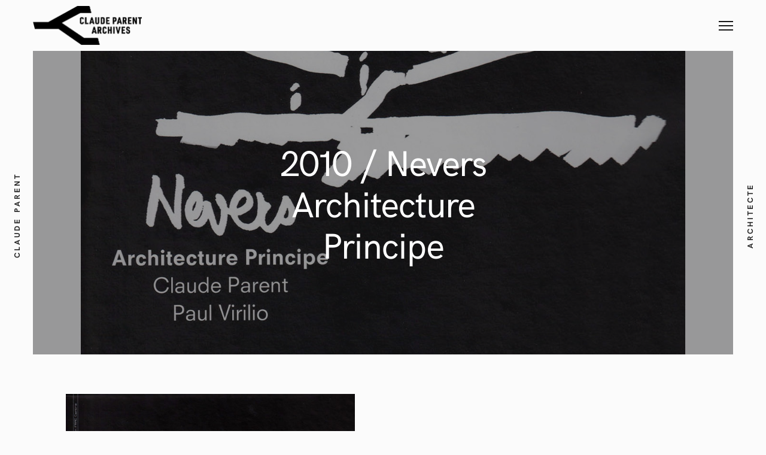

--- FILE ---
content_type: text/html; charset=UTF-8
request_url: https://claudeparent.fr/fr/proj/2010-nevers-architecture-principe/
body_size: 13478
content:
<!DOCTYPE html>
<html lang="fr-FR">
<head>
	<meta charset="UTF-8">
	<meta http-equiv="X-UA-Compatible" content="IE=edge">
	<meta name="viewport" content="width=device-width, initial-scale=1, minimum-scale=1, maximum-scale=1">
	<style>
#wpadminbar #wp-admin-bar-wccp_free_top_button .ab-icon:before {
	content: "\f160";
	color: #02CA02;
	top: 3px;
}
#wpadminbar #wp-admin-bar-wccp_free_top_button .ab-icon {
	transform: rotate(45deg);
}
</style>
<meta name='robots' content='noindex, follow' />

	<!-- This site is optimized with the Yoast SEO plugin v26.7 - https://yoast.com/wordpress/plugins/seo/ -->
	<title>2010 / Nevers Architecture Principe &#8211; Claude Parent Architecte</title>
	<meta property="og:locale" content="fr_FR" />
	<meta property="og:type" content="article" />
	<meta property="og:title" content="2010 / Nevers Architecture Principe &#8211; Claude Parent Architecte" />
	<meta property="og:url" content="https://claudeparent.fr/fr/proj/2010-nevers-architecture-principe/" />
	<meta property="og:site_name" content="Claude Parent Architecte" />
	<meta property="article:publisher" content="https://www.facebook.com/claudeparentarchitect/" />
	<meta property="article:modified_time" content="2020-04-28T14:27:34+00:00" />
	<meta property="og:image" content="https://claudeparent.fr/wp-content/uploads/2020/04/2010_Archi-principe_web.jpg" />
	<meta property="og:image:width" content="1465" />
	<meta property="og:image:height" content="1765" />
	<meta property="og:image:type" content="image/jpeg" />
	<meta name="twitter:card" content="summary_large_image" />
	<script type="application/ld+json" class="yoast-schema-graph">{"@context":"https://schema.org","@graph":[{"@type":"WebPage","@id":"https://claudeparent.fr/fr/proj/2010-nevers-architecture-principe/","url":"https://claudeparent.fr/fr/proj/2010-nevers-architecture-principe/","name":"2010 / Nevers Architecture Principe &#8211; Claude Parent Architecte","isPartOf":{"@id":"https://claudeparent.fr/fr/#website"},"primaryImageOfPage":{"@id":"https://claudeparent.fr/fr/proj/2010-nevers-architecture-principe/#primaryimage"},"image":{"@id":"https://claudeparent.fr/fr/proj/2010-nevers-architecture-principe/#primaryimage"},"thumbnailUrl":"https://claudeparent.fr/wp-content/uploads/2020/04/2010_Archi-principe_web.jpg","datePublished":"2020-04-28T14:06:12+00:00","dateModified":"2020-04-28T14:27:34+00:00","breadcrumb":{"@id":"https://claudeparent.fr/fr/proj/2010-nevers-architecture-principe/#breadcrumb"},"inLanguage":"fr-FR","potentialAction":[{"@type":"ReadAction","target":["https://claudeparent.fr/fr/proj/2010-nevers-architecture-principe/"]}]},{"@type":"ImageObject","inLanguage":"fr-FR","@id":"https://claudeparent.fr/fr/proj/2010-nevers-architecture-principe/#primaryimage","url":"https://claudeparent.fr/wp-content/uploads/2020/04/2010_Archi-principe_web.jpg","contentUrl":"https://claudeparent.fr/wp-content/uploads/2020/04/2010_Archi-principe_web.jpg","width":1465,"height":1765},{"@type":"BreadcrumbList","@id":"https://claudeparent.fr/fr/proj/2010-nevers-architecture-principe/#breadcrumb","itemListElement":[{"@type":"ListItem","position":1,"name":"Home","item":"https://claudeparent.fr/fr/"},{"@type":"ListItem","position":2,"name":"Portfolio","item":"https://claudeparent.fr/fr/proj/"},{"@type":"ListItem","position":3,"name":"2010 / Nevers Architecture Principe"}]},{"@type":"WebSite","@id":"https://claudeparent.fr/fr/#website","url":"https://claudeparent.fr/fr/","name":"Claude Parent Archives","description":"Archives Officielles","publisher":{"@id":"https://claudeparent.fr/fr/#organization"},"potentialAction":[{"@type":"SearchAction","target":{"@type":"EntryPoint","urlTemplate":"https://claudeparent.fr/fr/?s={search_term_string}"},"query-input":{"@type":"PropertyValueSpecification","valueRequired":true,"valueName":"search_term_string"}}],"inLanguage":"fr-FR"},{"@type":"Organization","@id":"https://claudeparent.fr/fr/#organization","name":"Claude Parent Architect","url":"https://claudeparent.fr/fr/","logo":{"@type":"ImageObject","inLanguage":"fr-FR","@id":"https://claudeparent.fr/fr/#/schema/logo/image/","url":"https://claudeparent.fr/wp-content/uploads/2020/02/CPA_Logo.png","contentUrl":"https://claudeparent.fr/wp-content/uploads/2020/02/CPA_Logo.png","width":730,"height":261,"caption":"Claude Parent Architect"},"image":{"@id":"https://claudeparent.fr/fr/#/schema/logo/image/"},"sameAs":["https://www.facebook.com/claudeparentarchitect/","https://www.instagram.com/claudeparent_architect/","https://en.wikipedia.org/wiki/Claude_Parent"]}]}</script>
	<!-- / Yoast SEO plugin. -->


<link rel="alternate" type="application/rss+xml" title="Claude Parent Architecte &raquo; Flux" href="https://claudeparent.fr/fr/feed/" />
<link rel="alternate" type="application/rss+xml" title="Claude Parent Architecte &raquo; Flux des commentaires" href="https://claudeparent.fr/fr/comments/feed/" />
<link rel="alternate" title="oEmbed (JSON)" type="application/json+oembed" href="https://claudeparent.fr/wp-json/oembed/1.0/embed?url=https%3A%2F%2Fclaudeparent.fr%2Ffr%2Fproj%2F2010-nevers-architecture-principe%2F&#038;lang=fr" />
<link rel="alternate" title="oEmbed (XML)" type="text/xml+oembed" href="https://claudeparent.fr/wp-json/oembed/1.0/embed?url=https%3A%2F%2Fclaudeparent.fr%2Ffr%2Fproj%2F2010-nevers-architecture-principe%2F&#038;format=xml&#038;lang=fr" />
		<style>
			.lazyload,
			.lazyloading {
				max-width: 100%;
			}
		</style>
		<style id='wp-img-auto-sizes-contain-inline-css' type='text/css'>
img:is([sizes=auto i],[sizes^="auto," i]){contain-intrinsic-size:3000px 1500px}
/*# sourceURL=wp-img-auto-sizes-contain-inline-css */
</style>

<style id='wp-emoji-styles-inline-css' type='text/css'>

	img.wp-smiley, img.emoji {
		display: inline !important;
		border: none !important;
		box-shadow: none !important;
		height: 1em !important;
		width: 1em !important;
		margin: 0 0.07em !important;
		vertical-align: -0.1em !important;
		background: none !important;
		padding: 0 !important;
	}
/*# sourceURL=wp-emoji-styles-inline-css */
</style>
<link rel='stylesheet' id='wp-block-library-css' href='https://claudeparent.fr/wp-includes/css/dist/block-library/style.min.css?ver=6.9' type='text/css' media='all' />
<style id='global-styles-inline-css' type='text/css'>
:root{--wp--preset--aspect-ratio--square: 1;--wp--preset--aspect-ratio--4-3: 4/3;--wp--preset--aspect-ratio--3-4: 3/4;--wp--preset--aspect-ratio--3-2: 3/2;--wp--preset--aspect-ratio--2-3: 2/3;--wp--preset--aspect-ratio--16-9: 16/9;--wp--preset--aspect-ratio--9-16: 9/16;--wp--preset--color--black: #000000;--wp--preset--color--cyan-bluish-gray: #abb8c3;--wp--preset--color--white: #ffffff;--wp--preset--color--pale-pink: #f78da7;--wp--preset--color--vivid-red: #cf2e2e;--wp--preset--color--luminous-vivid-orange: #ff6900;--wp--preset--color--luminous-vivid-amber: #fcb900;--wp--preset--color--light-green-cyan: #7bdcb5;--wp--preset--color--vivid-green-cyan: #00d084;--wp--preset--color--pale-cyan-blue: #8ed1fc;--wp--preset--color--vivid-cyan-blue: #0693e3;--wp--preset--color--vivid-purple: #9b51e0;--wp--preset--gradient--vivid-cyan-blue-to-vivid-purple: linear-gradient(135deg,rgb(6,147,227) 0%,rgb(155,81,224) 100%);--wp--preset--gradient--light-green-cyan-to-vivid-green-cyan: linear-gradient(135deg,rgb(122,220,180) 0%,rgb(0,208,130) 100%);--wp--preset--gradient--luminous-vivid-amber-to-luminous-vivid-orange: linear-gradient(135deg,rgb(252,185,0) 0%,rgb(255,105,0) 100%);--wp--preset--gradient--luminous-vivid-orange-to-vivid-red: linear-gradient(135deg,rgb(255,105,0) 0%,rgb(207,46,46) 100%);--wp--preset--gradient--very-light-gray-to-cyan-bluish-gray: linear-gradient(135deg,rgb(238,238,238) 0%,rgb(169,184,195) 100%);--wp--preset--gradient--cool-to-warm-spectrum: linear-gradient(135deg,rgb(74,234,220) 0%,rgb(151,120,209) 20%,rgb(207,42,186) 40%,rgb(238,44,130) 60%,rgb(251,105,98) 80%,rgb(254,248,76) 100%);--wp--preset--gradient--blush-light-purple: linear-gradient(135deg,rgb(255,206,236) 0%,rgb(152,150,240) 100%);--wp--preset--gradient--blush-bordeaux: linear-gradient(135deg,rgb(254,205,165) 0%,rgb(254,45,45) 50%,rgb(107,0,62) 100%);--wp--preset--gradient--luminous-dusk: linear-gradient(135deg,rgb(255,203,112) 0%,rgb(199,81,192) 50%,rgb(65,88,208) 100%);--wp--preset--gradient--pale-ocean: linear-gradient(135deg,rgb(255,245,203) 0%,rgb(182,227,212) 50%,rgb(51,167,181) 100%);--wp--preset--gradient--electric-grass: linear-gradient(135deg,rgb(202,248,128) 0%,rgb(113,206,126) 100%);--wp--preset--gradient--midnight: linear-gradient(135deg,rgb(2,3,129) 0%,rgb(40,116,252) 100%);--wp--preset--font-size--small: 13px;--wp--preset--font-size--medium: 20px;--wp--preset--font-size--large: 36px;--wp--preset--font-size--x-large: 42px;--wp--preset--spacing--20: 0.44rem;--wp--preset--spacing--30: 0.67rem;--wp--preset--spacing--40: 1rem;--wp--preset--spacing--50: 1.5rem;--wp--preset--spacing--60: 2.25rem;--wp--preset--spacing--70: 3.38rem;--wp--preset--spacing--80: 5.06rem;--wp--preset--shadow--natural: 6px 6px 9px rgba(0, 0, 0, 0.2);--wp--preset--shadow--deep: 12px 12px 50px rgba(0, 0, 0, 0.4);--wp--preset--shadow--sharp: 6px 6px 0px rgba(0, 0, 0, 0.2);--wp--preset--shadow--outlined: 6px 6px 0px -3px rgb(255, 255, 255), 6px 6px rgb(0, 0, 0);--wp--preset--shadow--crisp: 6px 6px 0px rgb(0, 0, 0);}:where(.is-layout-flex){gap: 0.5em;}:where(.is-layout-grid){gap: 0.5em;}body .is-layout-flex{display: flex;}.is-layout-flex{flex-wrap: wrap;align-items: center;}.is-layout-flex > :is(*, div){margin: 0;}body .is-layout-grid{display: grid;}.is-layout-grid > :is(*, div){margin: 0;}:where(.wp-block-columns.is-layout-flex){gap: 2em;}:where(.wp-block-columns.is-layout-grid){gap: 2em;}:where(.wp-block-post-template.is-layout-flex){gap: 1.25em;}:where(.wp-block-post-template.is-layout-grid){gap: 1.25em;}.has-black-color{color: var(--wp--preset--color--black) !important;}.has-cyan-bluish-gray-color{color: var(--wp--preset--color--cyan-bluish-gray) !important;}.has-white-color{color: var(--wp--preset--color--white) !important;}.has-pale-pink-color{color: var(--wp--preset--color--pale-pink) !important;}.has-vivid-red-color{color: var(--wp--preset--color--vivid-red) !important;}.has-luminous-vivid-orange-color{color: var(--wp--preset--color--luminous-vivid-orange) !important;}.has-luminous-vivid-amber-color{color: var(--wp--preset--color--luminous-vivid-amber) !important;}.has-light-green-cyan-color{color: var(--wp--preset--color--light-green-cyan) !important;}.has-vivid-green-cyan-color{color: var(--wp--preset--color--vivid-green-cyan) !important;}.has-pale-cyan-blue-color{color: var(--wp--preset--color--pale-cyan-blue) !important;}.has-vivid-cyan-blue-color{color: var(--wp--preset--color--vivid-cyan-blue) !important;}.has-vivid-purple-color{color: var(--wp--preset--color--vivid-purple) !important;}.has-black-background-color{background-color: var(--wp--preset--color--black) !important;}.has-cyan-bluish-gray-background-color{background-color: var(--wp--preset--color--cyan-bluish-gray) !important;}.has-white-background-color{background-color: var(--wp--preset--color--white) !important;}.has-pale-pink-background-color{background-color: var(--wp--preset--color--pale-pink) !important;}.has-vivid-red-background-color{background-color: var(--wp--preset--color--vivid-red) !important;}.has-luminous-vivid-orange-background-color{background-color: var(--wp--preset--color--luminous-vivid-orange) !important;}.has-luminous-vivid-amber-background-color{background-color: var(--wp--preset--color--luminous-vivid-amber) !important;}.has-light-green-cyan-background-color{background-color: var(--wp--preset--color--light-green-cyan) !important;}.has-vivid-green-cyan-background-color{background-color: var(--wp--preset--color--vivid-green-cyan) !important;}.has-pale-cyan-blue-background-color{background-color: var(--wp--preset--color--pale-cyan-blue) !important;}.has-vivid-cyan-blue-background-color{background-color: var(--wp--preset--color--vivid-cyan-blue) !important;}.has-vivid-purple-background-color{background-color: var(--wp--preset--color--vivid-purple) !important;}.has-black-border-color{border-color: var(--wp--preset--color--black) !important;}.has-cyan-bluish-gray-border-color{border-color: var(--wp--preset--color--cyan-bluish-gray) !important;}.has-white-border-color{border-color: var(--wp--preset--color--white) !important;}.has-pale-pink-border-color{border-color: var(--wp--preset--color--pale-pink) !important;}.has-vivid-red-border-color{border-color: var(--wp--preset--color--vivid-red) !important;}.has-luminous-vivid-orange-border-color{border-color: var(--wp--preset--color--luminous-vivid-orange) !important;}.has-luminous-vivid-amber-border-color{border-color: var(--wp--preset--color--luminous-vivid-amber) !important;}.has-light-green-cyan-border-color{border-color: var(--wp--preset--color--light-green-cyan) !important;}.has-vivid-green-cyan-border-color{border-color: var(--wp--preset--color--vivid-green-cyan) !important;}.has-pale-cyan-blue-border-color{border-color: var(--wp--preset--color--pale-cyan-blue) !important;}.has-vivid-cyan-blue-border-color{border-color: var(--wp--preset--color--vivid-cyan-blue) !important;}.has-vivid-purple-border-color{border-color: var(--wp--preset--color--vivid-purple) !important;}.has-vivid-cyan-blue-to-vivid-purple-gradient-background{background: var(--wp--preset--gradient--vivid-cyan-blue-to-vivid-purple) !important;}.has-light-green-cyan-to-vivid-green-cyan-gradient-background{background: var(--wp--preset--gradient--light-green-cyan-to-vivid-green-cyan) !important;}.has-luminous-vivid-amber-to-luminous-vivid-orange-gradient-background{background: var(--wp--preset--gradient--luminous-vivid-amber-to-luminous-vivid-orange) !important;}.has-luminous-vivid-orange-to-vivid-red-gradient-background{background: var(--wp--preset--gradient--luminous-vivid-orange-to-vivid-red) !important;}.has-very-light-gray-to-cyan-bluish-gray-gradient-background{background: var(--wp--preset--gradient--very-light-gray-to-cyan-bluish-gray) !important;}.has-cool-to-warm-spectrum-gradient-background{background: var(--wp--preset--gradient--cool-to-warm-spectrum) !important;}.has-blush-light-purple-gradient-background{background: var(--wp--preset--gradient--blush-light-purple) !important;}.has-blush-bordeaux-gradient-background{background: var(--wp--preset--gradient--blush-bordeaux) !important;}.has-luminous-dusk-gradient-background{background: var(--wp--preset--gradient--luminous-dusk) !important;}.has-pale-ocean-gradient-background{background: var(--wp--preset--gradient--pale-ocean) !important;}.has-electric-grass-gradient-background{background: var(--wp--preset--gradient--electric-grass) !important;}.has-midnight-gradient-background{background: var(--wp--preset--gradient--midnight) !important;}.has-small-font-size{font-size: var(--wp--preset--font-size--small) !important;}.has-medium-font-size{font-size: var(--wp--preset--font-size--medium) !important;}.has-large-font-size{font-size: var(--wp--preset--font-size--large) !important;}.has-x-large-font-size{font-size: var(--wp--preset--font-size--x-large) !important;}
/*# sourceURL=global-styles-inline-css */
</style>

<style id='classic-theme-styles-inline-css' type='text/css'>
/*! This file is auto-generated */
.wp-block-button__link{color:#fff;background-color:#32373c;border-radius:9999px;box-shadow:none;text-decoration:none;padding:calc(.667em + 2px) calc(1.333em + 2px);font-size:1.125em}.wp-block-file__button{background:#32373c;color:#fff;text-decoration:none}
/*# sourceURL=/wp-includes/css/classic-themes.min.css */
</style>
<link rel='stylesheet' id='contact-form-7-css' href='https://claudeparent.fr/wp-content/plugins/contact-form-7/includes/css/styles.css?ver=6.1.4' type='text/css' media='all' />
<link rel='stylesheet' id='wpa-css-css' href='https://claudeparent.fr/wp-content/plugins/honeypot/includes/css/wpa.css?ver=2.3.04' type='text/css' media='all' />
<link rel='stylesheet' id='photoswipe-css' href='https://claudeparent.fr/wp-content/plugins/mauer-bild-gallery/includes/photoSwipe/photoswipe.css?ver=1.1' type='text/css' media='all' />
<link rel='stylesheet' id='photoswipe-default-skin-css' href='https://claudeparent.fr/wp-content/plugins/mauer-bild-gallery/includes/photoSwipe/default-skin/default-skin.css?ver=1.1' type='text/css' media='all' />
<link rel='stylesheet' id='bootstrap-css' href='https://claudeparent.fr/wp-content/themes/mauer-bild/includes/bootstrap/css/bootstrap.min.css?ver=1.3.3' type='text/css' media='all' />
<link rel='stylesheet' id='HKGrotesk-css' href='https://claudeparent.fr/wp-content/themes/mauer-bild/fonts/HKGrotesk/stylesheet.css?ver=1.3.3' type='text/css' media='all' />
<link rel='stylesheet' id='font-awesome-css' href='https://claudeparent.fr/wp-content/themes/mauer-bild/includes/font-awesome/css/font-awesome.min.css?ver=1.3.3' type='text/css' media='all' />
<link rel='stylesheet' id='royalslider-css' href='https://claudeparent.fr/wp-content/themes/mauer-bild/includes/royalSlider/royalslider/royalslider.css?ver=1.3.3' type='text/css' media='all' />
<link rel='stylesheet' id='royalslider-rs-default-css' href='https://claudeparent.fr/wp-content/themes/mauer-bild/includes/royalSlider/royalslider/skins/default/rs-default.css?ver=1.3.3' type='text/css' media='all' />
<link rel='stylesheet' id='mauer-theme-stylesheet-css' href='https://claudeparent.fr/wp-content/themes/mauer-bild/style.css?ver=1.3.3' type='text/css' media='all' />
<link rel='stylesheet' id='wp-block-paragraph-css' href='https://claudeparent.fr/wp-includes/blocks/paragraph/style.min.css?ver=6.9' type='text/css' media='all' />
<script type="text/javascript" src="https://claudeparent.fr/wp-includes/js/jquery/jquery.min.js?ver=3.7.1" id="jquery-core-js"></script>
<script type="text/javascript" src="https://claudeparent.fr/wp-includes/js/jquery/jquery-migrate.min.js?ver=3.4.1" id="jquery-migrate-js"></script>
<link rel="https://api.w.org/" href="https://claudeparent.fr/wp-json/" /><link rel="alternate" title="JSON" type="application/json" href="https://claudeparent.fr/wp-json/wp/v2/project/1202" /><link rel="EditURI" type="application/rsd+xml" title="RSD" href="https://claudeparent.fr/xmlrpc.php?rsd" />
<meta name="generator" content="WordPress 6.9" />
<link rel='shortlink' href='https://claudeparent.fr/?p=1202' />
<script id="wpcp_disable_selection" type="text/javascript">
var image_save_msg='You are not allowed to save images!';
	var no_menu_msg='Context Menu disabled!';
	var smessage = "";

function disableEnterKey(e)
{
	var elemtype = e.target.tagName;
	
	elemtype = elemtype.toUpperCase();
	
	if (elemtype == "TEXT" || elemtype == "TEXTAREA" || elemtype == "INPUT" || elemtype == "PASSWORD" || elemtype == "SELECT" || elemtype == "OPTION" || elemtype == "EMBED")
	{
		elemtype = 'TEXT';
	}
	
	if (e.ctrlKey){
     var key;
     if(window.event)
          key = window.event.keyCode;     //IE
     else
          key = e.which;     //firefox (97)
    //if (key != 17) alert(key);
     if (elemtype!= 'TEXT' && (key == 97 || key == 65 || key == 67 || key == 99 || key == 88 || key == 120 || key == 26 || key == 85  || key == 86 || key == 83 || key == 43 || key == 73))
     {
		if(wccp_free_iscontenteditable(e)) return true;
		show_wpcp_message('You are not allowed to copy content or view source');
		return false;
     }else
     	return true;
     }
}


/*For contenteditable tags*/
function wccp_free_iscontenteditable(e)
{
	var e = e || window.event; // also there is no e.target property in IE. instead IE uses window.event.srcElement
  	
	var target = e.target || e.srcElement;

	var elemtype = e.target.nodeName;
	
	elemtype = elemtype.toUpperCase();
	
	var iscontenteditable = "false";
		
	if(typeof target.getAttribute!="undefined" ) iscontenteditable = target.getAttribute("contenteditable"); // Return true or false as string
	
	var iscontenteditable2 = false;
	
	if(typeof target.isContentEditable!="undefined" ) iscontenteditable2 = target.isContentEditable; // Return true or false as boolean

	if(target.parentElement.isContentEditable) iscontenteditable2 = true;
	
	if (iscontenteditable == "true" || iscontenteditable2 == true)
	{
		if(typeof target.style!="undefined" ) target.style.cursor = "text";
		
		return true;
	}
}

////////////////////////////////////
function disable_copy(e)
{	
	var e = e || window.event; // also there is no e.target property in IE. instead IE uses window.event.srcElement
	
	var elemtype = e.target.tagName;
	
	elemtype = elemtype.toUpperCase();
	
	if (elemtype == "TEXT" || elemtype == "TEXTAREA" || elemtype == "INPUT" || elemtype == "PASSWORD" || elemtype == "SELECT" || elemtype == "OPTION" || elemtype == "EMBED")
	{
		elemtype = 'TEXT';
	}
	
	if(wccp_free_iscontenteditable(e)) return true;
	
	var isSafari = /Safari/.test(navigator.userAgent) && /Apple Computer/.test(navigator.vendor);
	
	var checker_IMG = '';
	if (elemtype == "IMG" && checker_IMG == 'checked' && e.detail >= 2) {show_wpcp_message(alertMsg_IMG);return false;}
	if (elemtype != "TEXT")
	{
		if (smessage !== "" && e.detail == 2)
			show_wpcp_message(smessage);
		
		if (isSafari)
			return true;
		else
			return false;
	}	
}

//////////////////////////////////////////
function disable_copy_ie()
{
	var e = e || window.event;
	var elemtype = window.event.srcElement.nodeName;
	elemtype = elemtype.toUpperCase();
	if(wccp_free_iscontenteditable(e)) return true;
	if (elemtype == "IMG") {show_wpcp_message(alertMsg_IMG);return false;}
	if (elemtype != "TEXT" && elemtype != "TEXTAREA" && elemtype != "INPUT" && elemtype != "PASSWORD" && elemtype != "SELECT" && elemtype != "OPTION" && elemtype != "EMBED")
	{
		return false;
	}
}	
function reEnable()
{
	return true;
}
document.onkeydown = disableEnterKey;
document.onselectstart = disable_copy_ie;
if(navigator.userAgent.indexOf('MSIE')==-1)
{
	document.onmousedown = disable_copy;
	document.onclick = reEnable;
}
function disableSelection(target)
{
    //For IE This code will work
    if (typeof target.onselectstart!="undefined")
    target.onselectstart = disable_copy_ie;
    
    //For Firefox This code will work
    else if (typeof target.style.MozUserSelect!="undefined")
    {target.style.MozUserSelect="none";}
    
    //All other  (ie: Opera) This code will work
    else
    target.onmousedown=function(){return false}
    target.style.cursor = "default";
}
//Calling the JS function directly just after body load
window.onload = function(){disableSelection(document.body);};

//////////////////special for safari Start////////////////
var onlongtouch;
var timer;
var touchduration = 1000; //length of time we want the user to touch before we do something

var elemtype = "";
function touchstart(e) {
	var e = e || window.event;
  // also there is no e.target property in IE.
  // instead IE uses window.event.srcElement
  	var target = e.target || e.srcElement;
	
	elemtype = window.event.srcElement.nodeName;
	
	elemtype = elemtype.toUpperCase();
	
	if(!wccp_pro_is_passive()) e.preventDefault();
	if (!timer) {
		timer = setTimeout(onlongtouch, touchduration);
	}
}

function touchend() {
    //stops short touches from firing the event
    if (timer) {
        clearTimeout(timer);
        timer = null;
    }
	onlongtouch();
}

onlongtouch = function(e) { //this will clear the current selection if anything selected
	
	if (elemtype != "TEXT" && elemtype != "TEXTAREA" && elemtype != "INPUT" && elemtype != "PASSWORD" && elemtype != "SELECT" && elemtype != "EMBED" && elemtype != "OPTION")	
	{
		if (window.getSelection) {
			if (window.getSelection().empty) {  // Chrome
			window.getSelection().empty();
			} else if (window.getSelection().removeAllRanges) {  // Firefox
			window.getSelection().removeAllRanges();
			}
		} else if (document.selection) {  // IE?
			document.selection.empty();
		}
		return false;
	}
};

document.addEventListener("DOMContentLoaded", function(event) { 
    window.addEventListener("touchstart", touchstart, false);
    window.addEventListener("touchend", touchend, false);
});

function wccp_pro_is_passive() {

  var cold = false,
  hike = function() {};

  try {
	  const object1 = {};
  var aid = Object.defineProperty(object1, 'passive', {
  get() {cold = true}
  });
  window.addEventListener('test', hike, aid);
  window.removeEventListener('test', hike, aid);
  } catch (e) {}

  return cold;
}
/*special for safari End*/
</script>
<script id="wpcp_disable_Right_Click" type="text/javascript">
document.ondragstart = function() { return false;}
	function nocontext(e) {
	   return false;
	}
	document.oncontextmenu = nocontext;
</script>
		<script>
			document.documentElement.className = document.documentElement.className.replace('no-js', 'js');
		</script>
				<style>
			.no-js img.lazyload {
				display: none;
			}

			figure.wp-block-image img.lazyloading {
				min-width: 150px;
			}

			.lazyload,
			.lazyloading {
				--smush-placeholder-width: 100px;
				--smush-placeholder-aspect-ratio: 1/1;
				width: var(--smush-image-width, var(--smush-placeholder-width)) !important;
				aspect-ratio: var(--smush-image-aspect-ratio, var(--smush-placeholder-aspect-ratio)) !important;
			}

						.lazyload, .lazyloading {
				opacity: 0;
			}

			.lazyloaded {
				opacity: 1;
				transition: opacity 400ms;
				transition-delay: 0ms;
			}

					</style>
		<link rel="icon" href="https://claudeparent.fr/wp-content/uploads/2020/02/cropped-CPA_Icon-02-32x32.png" sizes="32x32" />
<link rel="icon" href="https://claudeparent.fr/wp-content/uploads/2020/02/cropped-CPA_Icon-02-192x192.png" sizes="192x192" />
<link rel="apple-touch-icon" href="https://claudeparent.fr/wp-content/uploads/2020/02/cropped-CPA_Icon-02-180x180.png" />
<meta name="msapplication-TileImage" content="https://claudeparent.fr/wp-content/uploads/2020/02/cropped-CPA_Icon-02-270x270.png" />
<style id="sccss"></style>		<style>
			/* Custom margins set in theme options */
			@media (max-width: 767px) {
				.mauer-framer, .top-stripe {margin: 0 10px;}
				#footer {left:10px; right:10px;}
				.side-panel {display: none;}

				.mauer-framer {margin-top: 8.5rem;}
				.top-stripe-holder {height: 8.5rem;}
				#mauer-hamburger {margin-top: 24.5px;}
				.logo-link {height: 6.5rem;}
				.footer-content {height: 8.5rem;}
			}
			@media (min-width: 768px) and (max-width: 991px) {
				.mauer-framer, .top-stripe {margin: 0 33px;}
				#footer {left:33px; right:33px;}
				.side-panel {width: 45px;}
				.container {width: 678px;} /* default was 744; changed to 744 - 34 * 2 */

				.mauer-framer {margin-top: 8.5rem;}
				.top-stripe-holder {height: 8.5rem;}
				#mauer-hamburger {margin-top: 24.5px;}
				.logo-link {height: 6.5rem;}
				.footer-content {height: 8.5rem;}
			}
			@media (min-width: 991px) and (max-width: 1199px) {
				.mauer-framer, .top-stripe {margin: 0 43px;}
				#footer {left:43px; right:43px;}
				.side-panel {width: 55px;}
				.container {width: 878px;}

				.mauer-framer {margin-top: 8.5rem;}
				.top-stripe-holder {height: 8.5rem;}
				#mauer-hamburger {margin-top: 24.5px;}
				.logo-link {height: 6.5rem;}
				.footer-content {height: 8.5rem;}
			}
			@media (min-width: 1200px) {
				.mauer-framer, .top-stripe {margin: 0 43px;}
				#footer {left:43px; right:43px;}
				.side-panel {width: 55px;}
				.container {width: 1084px;}

				.mauer-framer {margin-top: 8.5rem;}
				.top-stripe-holder {height: 8.5rem;}
				#mauer-hamburger {margin-top: 24.5px;}
				.logo-link {height: 6.5rem;}
				.footer-content {height: 8.5rem;}
			}
		</style>
					<style>
				/* A few style adjustments that make the vast majority of custom fonts fit the design of the theme much better */
				.bild-box-title, .widget>h4 {padding-top: .8rem;}
				.portfolio-categories, .galleries-categories {padding-top: .8rem;}
				.text-logo {padding-top: .1rem; font-size: 2.1rem;}
				.side-panel-text {padding-bottom: 0;}
				.bild-menu {font-size: 2.9rem;}
				.bild-menu li>ul.sub-menu {font-size: 2.3rem;}
				#mauer-ajax-load-more {padding-top: 1.8rem;}
				.entry-full .entry-title, .entry-full .entry-title a {font-size: 6.0rem;}
				@media (min-width: 768px) and (max-width: 1199px) {.entry-full .entry-title, .entry-full .entry-title a {font-size: 5.3rem;}}
				@media (min-width: 600px) and (max-width: 767px) {.entry-full .entry-title, .entry-full .entry-title a {font-size: 5.1rem;}}
				@media (max-width: 599px) {.entry-full .entry-title, .entry-full .entry-title a {font-size: 3.8rem;}}
				.portfolio-project-or-gallery.project-full .entry-cats {font-size: 1.4rem;}
				@media (max-width: 767px) {.portfolio-project-or-gallery.project-full .entry-cats {font-size: 1.3rem;}}
				input[type="submit"], .section-main-content input[type="submit"],
				.ghost-button-link, .section-main-content .ghost-button-link, button {padding-top: 1.6rem;}
				.mauer-rsSlideCaption {padding: .2rem .9rem;}

				.section-main-content select, .section-main-content textarea, .widgetized-area select, .widgetized-area textarea,
				.section-main-content input[type="text"], .section-main-content input[type="password"], .widgetized-area input[type="text"],
				.widgetized-area input[type="password"], .section-main-content input[type="date"], .section-main-content input[type="month"],
				.section-main-content input[type="time"], .section-main-content input[type="week"], .widgetized-area input[type="date"],
				.widgetized-area input[type="month"], .widgetized-area input[type="time"], .widgetized-area input[type="week"],
				.section-main-content input[type="number"], .section-main-content input[type="email"], .section-main-content input[type="url"],
				.section-main-content input[type="search"], .widgetized-area input[type="number"], .widgetized-area input[type="email"],
				.widgetized-area input[type="url"], .widgetized-area input[type="search"], .section-main-content input[type="tel"],
				.section-main-content input[type="color"], .section-main-content .form-control, .widgetized-area input[type="tel"],
				.widgetized-area input[type="color"], .widgetized-area .form-control {
					padding-top: 1.0rem!important;
				}

				/* Custom typography set in theme options */
				body,
				em,
				h1, h2, h3, h4, h5, h6,
				h1 a, h2 a, h3 a, h4 a, h5 a, h6 a,
				input[type="submit"], .section-main-content input[type="submit"], .ghost-button-link, .section-main-content .ghost-button-link, button,
				span.wpcf7-not-valid-tip, div.wpcf7-response-output,
				.entry-tags a, .tagcloud a,
				blockquote, blockquote cite, .wp-block-quote cite,
				.comments-title,
				.comment-date,
				.comment-reply-title,
				.comment-notes, .logged-in-as, .subscribe-label,
				.form-allowed-tags,
				.form-allowed-tags code,
				.wp-caption-text {
					font-family: "mauerHKG";
				}
				body {
					font-weight: 400;
					font-size: 1.8rem;
					line-height: 2;
				}
				.entry-content p em, .entry-content p i {
					font-family: inherit;
					font-weight: inherit;
					font-size: inherit;
					letter-spacing: inherit;
					line-height: inherit;
				}
				h1, h2, h3, h4, h5, h6,
				h1 a, h2 a, h3 a, h4 a, h5 a, h6 a {
					font-weight: 600;
				}

				.text-logo,
				.bild-menu,
				.entry-title, .entry-title a,
				.entry-thumb-info .entry-title, .entry-thumb-info .entry-title a
				div.sharedaddy h3.sd-title,
				.entry-tags,
				.mauer-rsContent-text,
				.awaiting-moderation,
				.wp-block-cover {
					font-family: "mauerHKG";
					font-weight: 400;
				}

			</style>
					<style>
			/* Colors */
			body, .mauer-preloader,  .top-stripe,  #menu-popover, .entry-tile,
			.sd-social-icon .sd-button span.share-count {
				background-color: #fbfbfb;
			}

			body, .entry-full.page .entry-title.type-2,
			.rsArrowLeft .rsArrowIcn:before, .rsArrowRight .rsArrowIcn:after,
			.rsArrowLeft .rsArrowIcn:hover:before,
			.rsArrowRight .rsArrowIcn:hover:after,
			.rsDefault .rsFullscreenIcn:before, .mauer-rsSlideCount,
			.bild-menu a,
			input[type="submit"], .section-main-content input[type="submit"],
			.ghost-button-link, .section-main-content .ghost-button-link, button,
			.entry-in-feed .entry-title a,
			.portfolio-categories a, .galleries-categories a,
			#comments .comment-heading a,
			.blog-post-in-more a,
			.social-links a,
			.sd-social-icon .sd-button span.share-count,
			.sd-social-icon a.sd-button:before,
			.footer-copyright a,
			blockquote, blockquote cite, .wp-block-quote cite,
			.ghost-button-link, .is-style-outline .wp-block-button__link {
				color: #222222;
			}

			#mauer-hamburger .line,
			.mauer-rsSlideCaption,
			.wp-block-button__link,
			.solid-button-link {
				background-color: #222222;
				color: #fbfbfb;
			}

			.wp-block-button__link,
			.solid-button-link {
				border-color: #222222!important;
			}

							.text-logo-wrapper, #mauer-hamburger .line,
				.mauer-rsSlideCaption {
					background-color: #181818;
				}
			
			a, a:hover, a:focus,
			.entry-in-feed .entry-title a:hover,
			.entry-in-feed .entry-meta a:hover,
			.entry-full .entry-meta a:hover,
			.social-links a:hover, .social-links a:focus,
			.portfolio-categories a:hover, .portfolio-categories a:focus,
			.portfolio-categories .current-cat a,
			.galleries-categories a:hover, .galleries-categories a:focus,
			.galleries-categories .current-cat a,
			.entry-excerpt .more-link:hover, .entry-excerpt .more-link:focus,
			.more-posts-wrapper .entry-meta a:hover, .more-posts-wrapper .entry-meta a:focus,
			.footer-copyright a:hover, .footer-copyright a:focus {
				color: #f94848;
			}

			input[type="submit"]:hover, .section-main-content input[type="submit"]:hover,
			.ghost-button-link:hover, .section-main-content .ghost-button-link:hover,
			.section-main-content button:hover,
			#mauer-ajax-load-more:hover,
			#mauer-ajax-load-more.pulse,
			.wp-block-button__link:hover,
			.solid-button-link:hover {
				border-color: #f94848!important;
				background-color: #f94848;
				color: #fbfbfb;
			}

			.entry-content a:hover, .entry-content a:focus,
			#comments a:hover, #comments a:focus,
			.entry-excerpt a:hover, .entry-excerpt a:focus,
			#mauer-ajax-load-more,
			.mauer-spinner {
				border-color: #222222;
			}

			.mauer-spinner {
				border-top-color: transparent;
			}

			.entry-content a, .entry-excerpt a, #comments a,
			.bild-menu a:hover, .bild-menu a:focus,
			.entry-in-feed,
			.bild-box,
			.bild-box-title, .widget>h4,
			.widget, .widget>h4,
			.footer-wrapper,
			hr,
			.portfolio-categories, .galleries-categories,
			.comment-holder.depth-1,
			.line-beneath-menu,
			.widgetized-area a, .widgetized-area a,
			blockquote,
			.wp-block-quote:not(.is-large):not(.is-style-large):not(.has-text-align-right),
			.wp-block-quote.has-text-align-right,
			.wp-block-pullquote,
			.wp-block-separator {
				border-color: #d4d4d4;
			}

			.bild-menu .menu-primary-container>ul>li:before,
			.entry-full.post>.entry-title:after,
			.entry-full.page .entry-title.type-2:after,
			.entry-content-special-separator,
			blockquote:before, blockquote:after,
			.wp-block-quote.is-large:before, .wp-block-quote.is-large:after,
			.wp-block-quote.is-style-large:before, .wp-block-quote.is-style-large:after,
			.footer-dash {
				background-color: #d4d4d4;
			}

			.entry-in-feed .entry-meta,
			.entry-full .entry-meta,
			.entry-in-feed .entry-meta a,
			.entry-full .entry-meta a,
			.entry-full .entry-meta .entry-date,
			.entry-excerpt .more-link,
			.more-posts-wrapper .entry-meta,
			.more-posts-wrapper .entry-meta a,
			.comment-reply-link,
			.comment-notes, .logged-in-as, .subscribe-label,
			.logged-in-as a,
			.comment-reply-link,
			.comment-date {
				color: #999999;
			}

			.entry-tags a, .tagcloud a,
		  {
				border-color: #999999;
			}

			.entry-tags a:hover, .tagcloud a:hover, .widgetized-area .tagcloud a:hover {
				background-color: #f94848;
				border-color: #f94848;
			}

			.widgetized-area a:hover, .widgetized-area a:focus {
				border-color: #d4d4d4;
			}

			.rsDefault, .rsDefault .rsOverflow, .rsDefault .rsSlide, .rsDefault .rsVideoFrameHolder, .rsDefault .rsThumbs {
				background-color: #fbfbfb			}

			.text-logo-wrapper {background-color: #222222;}

			
			
			
		</style>
		</head>

<body class="wp-singular project-template-default single single-project postid-1202 wp-embed-responsive wp-theme-mauer-bild unselectable">



<div class="mauer-preloader">
	<div class="mauer-spinner"></div>
</div>

<div class="side-panel side-panel-left">
	<span class="side-panel-text">
		Claude Parent	</span>
</div>
<div class="side-panel side-panel-right">
	<span class="side-panel-text">
		Architecte	</span>
</div>

<div class="top-stripe">
	<div class="container-fluid">
		<div class="row">
			<div class="col-xs-12">

				<div class="top-stripe-holder">
					<div class="top-stripe-content">
						<a href="https://claudeparent.fr/fr/" class="logo-link" title="Claude Parent Architecte">
							<img class='header-logo image-logo' src=https://claudeparent.fr/wp-content/uploads/2020/02/CPA_Logo.png alt='Claude Parent Architecte'/>						</a>
						<a id="menu-toggle" href="#" title="MENU">
							<div id="mauer-hamburger" title="Menu">
								<span class="line line-1"></span>
								<span class="line line-2"></span>
								<span class="line line-3"></span>
							</div>
						</a>
					</div>
				</div>

			</div>
		</div>
	</div>
</div>

<div class="mauer-framer">
	<div id="menu-popover">
		<table class="centerer-table">
			<tr>
				<td class="bild-menu">
					<div class="menu-bild-main-menu-french-container"><ul id="menu-bild-main-menu-french" class="menu"><li id="menu-item-760" class="menu-item menu-item-type-post_type menu-item-object-page menu-item-home menu-item-760"><a href="https://claudeparent.fr/fr/">Accueil</a></li>
<li id="menu-item-759" class="menu-item menu-item-type-post_type menu-item-object-page menu-item-759"><a href="https://claudeparent.fr/fr/claude-parent-contact-fr/">À Propos &#038; Contact</a></li>
<li id="menu-item-1520" class="menu-item menu-item-type-post_type menu-item-object-page menu-item-1520"><a href="https://claudeparent.fr/fr/biographie-courte/">Biographie courte</a></li>
<li id="menu-item-1498" class="menu-item menu-item-type-post_type menu-item-object-page menu-item-1498"><a href="https://claudeparent.fr/batiments-realises-et-projets/">Bâtiments réalisés et projets</a></li>
<li id="menu-item-1294" class="menu-item menu-item-type-post_type menu-item-object-page menu-item-1294"><a href="https://claudeparent.fr/fr/claude-parent-livres/">Livres &#038; Parutions</a></li>
<li id="menu-item-1486" class="menu-item menu-item-type-post_type menu-item-object-page menu-item-1486"><a href="https://claudeparent.fr/news-events/">News &#038; Événements</a></li>
<li id="menu-item-769-en" class="lang-item lang-item-23 lang-item-en no-translation lang-item-first menu-item menu-item-type-custom menu-item-object-custom menu-item-769-en"><a href="https://claudeparent.fr/" hreflang="en-US" lang="en-US">English</a></li>
</ul></div>				</td>
			</tr>
		</table>
	</div>
<div class="section-main-content">

	

		
			<div class="entry-full portfolio-project-or-gallery project-full post-1202 project type-project status-publish has-post-thumbnail hentry">

				<div class="container-fluid">
					<div class="row">
						<div class="col-xs-12">

							<div class="entry-thumb lazyload" style='background-image:inherit' data-bg-image="url(https://claudeparent.fr/wp-content/uploads/2020/04/2010_Archi-principe_web-1465x910.jpg)">
								<div class="row row-made-a-table">
									<div class="col-xs-10 col-xs-offset-1 col-sm-8 col-sm-offset-2 col-md-6 col-md-offset-3 col-lg-4 col-lg-offset-4 col-made-a-cell">
																				<h1 class="entry-title text-center">2010 / Nevers Architecture Principe</h1>
										<div class="entry-cats text-center"></div>
									</div>
								</div>
								<div class="entry-thumb-overlay"></div>
							</div>
						</div>
					</div>
				</div>

				<div class="container">
					<div class="row">
						<div class="col-xs-12 entry">

							
							<div class="row">
								<div class="col-xs-12 col-sm-10 col-sm-offset-1 col-lg-8 col-lg-offset-2">
									<div class="entry-content">
										
<div class="wp-block-mauer-bild-gallery"><div class="mauer-bild-gallery-pswp-wrapper"><div class="mauer-bild-gallery-pswp " itemscope itemtype="http://schema.org/ImageGallery" data-pswp-uid="1"><figure class="mauer-bild-gallery-pswp-tile mauer-bild-gallery-pswp-tile-half mauer-bild-gallery-pswp-tile-has-caption" itemprop="associatedMedia" itemscope itemtype="http://schema.org/ImageObject"><a class="mauer-bild-gallery-pswp-big-img-link" href="https://claudeparent.fr/wp-content/uploads/2020/04/2010_Archi-principe.jpg" itemprop="contentUrl" data-size="1257x1551"><div class="mauer-bild-img-box-wrapper"><div class="mauer-bild-img-box" style="padding-top: 123.38902147586%;  width: 100%;"><img decoding="async" data-aspect-ratio="0.8104448743" data-thumbnail-aspect-ratio="0.8104448743" data-src="https://claudeparent.fr/wp-content/uploads/2020/04/2010_Archi-principe-660x814.jpg" alt="" class="mauer-bild-gallery-pswp-img mauer-bild-img-adaptable-height lazyload" data-id="923" data-img-full-url="https://claudeparent.fr/wp-content/uploads/2020/04/2010_Archi-principe.jpg" data-img-wide-url="https://claudeparent.fr/wp-content/uploads/2020/04/2010_Archi-principe.jpg" data-img-half-wide-url="https://claudeparent.fr/wp-content/uploads/2020/04/2010_Archi-principe-660x814.jpg" data-aspect-ratio="0.8104448743" src="[data-uri]" style="--smush-placeholder-width: 660px; --smush-placeholder-aspect-ratio: 660/814;" /></div></div></a><figcaption><strong>Nevers<br>Architecture Principe<br>Claude Parent &amp; Paul Virilio</strong><br>Éditions HYX &amp; FRAC Centre<br>#half</figcaption></figure></div><div class="clearfix"></div></div></div>



<p></p>
									</div>
								</div>
							</div>


							<div class="row">
								<div class="col-md-8 col-md-offset-2">
									

								</div>
							</div>



							
						</div>
					</div>
				</div>

			</div><!-- /.entry-full -->

		
	
</div><!-- /.section-main-content -->

	</div> <!-- .mauer-framer -->
	<div id="footer">
		<div class="container-fluid">
			<div class="row">
				<div class="col-xs-12">
					<div class="footer-wrapper">

						<div class="footer-content">

																						<div class="social-links">
														<a target="_blank" href="https://www.facebook.com/claudeparentarchitect" class="social-button-link"><i class="fa fa-facebook"></i></a>					<a target="_blank" href="https://www.instagram.com/claudeparent_architect" class="social-button-link"><i class="fa fa-instagram"></i></a>								</div>
								<div class="footer-dash"></div>
														<span class="footer-copyright">&copy; Claude Parent © Adagp, Paris, 2024</span>

						</div>

					</div>
				</div>
			</div>
		</div>
	</div>

		<script type="speculationrules">
{"prefetch":[{"source":"document","where":{"and":[{"href_matches":"/*"},{"not":{"href_matches":["/wp-*.php","/wp-admin/*","/wp-content/uploads/*","/wp-content/*","/wp-content/plugins/*","/wp-content/themes/mauer-bild/*","/*\\?(.+)"]}},{"not":{"selector_matches":"a[rel~=\"nofollow\"]"}},{"not":{"selector_matches":".no-prefetch, .no-prefetch a"}}]},"eagerness":"conservative"}]}
</script>
	<div id="wpcp-error-message" class="msgmsg-box-wpcp hideme"><span>error: </span></div>
	<script>
	var timeout_result;
	function show_wpcp_message(smessage)
	{
		if (smessage !== "")
			{
			var smessage_text = '<span>Alert: </span>'+smessage;
			document.getElementById("wpcp-error-message").innerHTML = smessage_text;
			document.getElementById("wpcp-error-message").className = "msgmsg-box-wpcp warning-wpcp showme";
			clearTimeout(timeout_result);
			timeout_result = setTimeout(hide_message, 3000);
			}
	}
	function hide_message()
	{
		document.getElementById("wpcp-error-message").className = "msgmsg-box-wpcp warning-wpcp hideme";
	}
	</script>
		<style type="text/css">
	#wpcp-error-message {
	    direction: ltr;
	    text-align: center;
	    transition: opacity 900ms ease 0s;
	    z-index: 99999999;
	}
	.hideme {
    	opacity:0;
    	visibility: hidden;
	}
	.showme {
    	opacity:1;
    	visibility: visible;
	}
	.msgmsg-box-wpcp {
		border:1px solid #f5aca6;
		border-radius: 10px;
		color: #555;
		font-family: Tahoma;
		font-size: 11px;
		margin: 10px;
		padding: 10px 36px;
		position: fixed;
		width: 255px;
		top: 50%;
  		left: 50%;
  		margin-top: -10px;
  		margin-left: -130px;
  		-webkit-box-shadow: 0px 0px 34px 2px rgba(242,191,191,1);
		-moz-box-shadow: 0px 0px 34px 2px rgba(242,191,191,1);
		box-shadow: 0px 0px 34px 2px rgba(242,191,191,1);
	}
	.msgmsg-box-wpcp span {
		font-weight:bold;
		text-transform:uppercase;
	}
		.warning-wpcp {
		background:#ffecec url('https://claudeparent.fr/wp-content/plugins/wp-content-copy-protector/images/warning.png') no-repeat 10px 50%;
	}
    </style>
<script type="text/javascript" src="https://claudeparent.fr/wp-content/plugins/mauer-bild-gallery/js/general.js?ver=1.1" id="mauer_bild_gallery_general-js"></script>
<script type="text/javascript" src="https://claudeparent.fr/wp-includes/js/dist/hooks.min.js?ver=dd5603f07f9220ed27f1" id="wp-hooks-js"></script>
<script type="text/javascript" src="https://claudeparent.fr/wp-includes/js/dist/i18n.min.js?ver=c26c3dc7bed366793375" id="wp-i18n-js"></script>
<script type="text/javascript" id="wp-i18n-js-after">
/* <![CDATA[ */
wp.i18n.setLocaleData( { 'text direction\u0004ltr': [ 'ltr' ] } );
//# sourceURL=wp-i18n-js-after
/* ]]> */
</script>
<script type="text/javascript" src="https://claudeparent.fr/wp-content/plugins/contact-form-7/includes/swv/js/index.js?ver=6.1.4" id="swv-js"></script>
<script type="text/javascript" id="contact-form-7-js-translations">
/* <![CDATA[ */
( function( domain, translations ) {
	var localeData = translations.locale_data[ domain ] || translations.locale_data.messages;
	localeData[""].domain = domain;
	wp.i18n.setLocaleData( localeData, domain );
} )( "contact-form-7", {"translation-revision-date":"2025-02-06 12:02:14+0000","generator":"GlotPress\/4.0.1","domain":"messages","locale_data":{"messages":{"":{"domain":"messages","plural-forms":"nplurals=2; plural=n > 1;","lang":"fr"},"This contact form is placed in the wrong place.":["Ce formulaire de contact est plac\u00e9 dans un mauvais endroit."],"Error:":["Erreur\u00a0:"]}},"comment":{"reference":"includes\/js\/index.js"}} );
//# sourceURL=contact-form-7-js-translations
/* ]]> */
</script>
<script type="text/javascript" id="contact-form-7-js-before">
/* <![CDATA[ */
var wpcf7 = {
    "api": {
        "root": "https:\/\/claudeparent.fr\/wp-json\/",
        "namespace": "contact-form-7\/v1"
    },
    "cached": 1
};
//# sourceURL=contact-form-7-js-before
/* ]]> */
</script>
<script type="text/javascript" src="https://claudeparent.fr/wp-content/plugins/contact-form-7/includes/js/index.js?ver=6.1.4" id="contact-form-7-js"></script>
<script type="text/javascript" src="https://claudeparent.fr/wp-content/plugins/honeypot/includes/js/wpa.js?ver=2.3.04" id="wpascript-js"></script>
<script type="text/javascript" id="wpascript-js-after">
/* <![CDATA[ */
wpa_field_info = {"wpa_field_name":"dwepld6955","wpa_field_value":996294,"wpa_add_test":"no"}
//# sourceURL=wpascript-js-after
/* ]]> */
</script>
<script type="text/javascript" src="https://claudeparent.fr/wp-content/plugins/mauer-bild-gallery/includes/photoSwipe/photoswipe.min.js?ver=1.1" id="photoswipe-js"></script>
<script type="text/javascript" src="https://claudeparent.fr/wp-content/plugins/mauer-bild-gallery/includes/photoSwipe/photoswipe-ui-default.min.js?ver=1.1" id="photoswipe-ui-default-js"></script>
<script type="text/javascript" src="https://claudeparent.fr/wp-content/plugins/mauer-bild-gallery/js/photoSwipeGalleryBuilder.js?ver=1.1" id="mauer-bild-gallery-photoswipe-builder-js"></script>
<script type="text/javascript" id="pll_cookie_script-js-after">
/* <![CDATA[ */
(function() {
				var expirationDate = new Date();
				expirationDate.setTime( expirationDate.getTime() + 31536000 * 1000 );
				document.cookie = "pll_language=fr; expires=" + expirationDate.toUTCString() + "; path=/; secure; SameSite=Lax";
			}());

//# sourceURL=pll_cookie_script-js-after
/* ]]> */
</script>
<script type="text/javascript" src="https://claudeparent.fr/wp-content/themes/mauer-bild/includes/bootstrap/js/bootstrap.min.js?ver=1.3.3" id="bootstrap-js"></script>
<script type="text/javascript" src="https://claudeparent.fr/wp-includes/js/imagesloaded.min.js?ver=5.0.0" id="imagesloaded-js"></script>
<script type="text/javascript" src="https://claudeparent.fr/wp-includes/js/masonry.min.js?ver=4.2.2" id="masonry-js"></script>
<script type="text/javascript" src="https://claudeparent.fr/wp-includes/js/jquery/jquery.masonry.min.js?ver=3.1.2b" id="jquery-masonry-js"></script>
<script type="text/javascript" src="https://claudeparent.fr/wp-content/themes/mauer-bild/includes/remUnitPolyfill/js/rem.min.js?ver=1.3.3" id="remUnitPolyfill-js"></script>
<script type="text/javascript" src="https://claudeparent.fr/wp-content/themes/mauer-bild/includes/royalSlider/royalslider/jquery.royalslider.min.js?ver=1.3.3" id="royalSlider-js"></script>
<script type="text/javascript" src="https://claudeparent.fr/wp-content/themes/mauer-bild/includes/placeholdersJS/placeholders.min.js?ver=1.3.3" id="PlaceholdersJS-js"></script>
<script type="text/javascript" src="https://claudeparent.fr/wp-content/themes/mauer-bild/includes/textareaAutosize/dist/autosize.min.js?ver=1.3.3" id="textareaAutosize-js"></script>
<script type="text/javascript" src="https://claudeparent.fr/wp-content/themes/mauer-bild/js/general.js?ver=1.3.3" id="mauer-generalJS-js"></script>
<script type="text/javascript" src="https://claudeparent.fr/wp-includes/js/comment-reply.min.js?ver=6.9" id="comment-reply-js" async="async" data-wp-strategy="async" fetchpriority="low"></script>
<script type="text/javascript" id="smush-lazy-load-js-before">
/* <![CDATA[ */
var smushLazyLoadOptions = {"autoResizingEnabled":false,"autoResizeOptions":{"precision":5,"skipAutoWidth":true}};
//# sourceURL=smush-lazy-load-js-before
/* ]]> */
</script>
<script type="text/javascript" src="https://claudeparent.fr/wp-content/plugins/wp-smushit/app/assets/js/smush-lazy-load.min.js?ver=3.23.1" id="smush-lazy-load-js"></script>
<script id="wp-emoji-settings" type="application/json">
{"baseUrl":"https://s.w.org/images/core/emoji/17.0.2/72x72/","ext":".png","svgUrl":"https://s.w.org/images/core/emoji/17.0.2/svg/","svgExt":".svg","source":{"concatemoji":"https://claudeparent.fr/wp-includes/js/wp-emoji-release.min.js?ver=6.9"}}
</script>
<script type="module">
/* <![CDATA[ */
/*! This file is auto-generated */
const a=JSON.parse(document.getElementById("wp-emoji-settings").textContent),o=(window._wpemojiSettings=a,"wpEmojiSettingsSupports"),s=["flag","emoji"];function i(e){try{var t={supportTests:e,timestamp:(new Date).valueOf()};sessionStorage.setItem(o,JSON.stringify(t))}catch(e){}}function c(e,t,n){e.clearRect(0,0,e.canvas.width,e.canvas.height),e.fillText(t,0,0);t=new Uint32Array(e.getImageData(0,0,e.canvas.width,e.canvas.height).data);e.clearRect(0,0,e.canvas.width,e.canvas.height),e.fillText(n,0,0);const a=new Uint32Array(e.getImageData(0,0,e.canvas.width,e.canvas.height).data);return t.every((e,t)=>e===a[t])}function p(e,t){e.clearRect(0,0,e.canvas.width,e.canvas.height),e.fillText(t,0,0);var n=e.getImageData(16,16,1,1);for(let e=0;e<n.data.length;e++)if(0!==n.data[e])return!1;return!0}function u(e,t,n,a){switch(t){case"flag":return n(e,"\ud83c\udff3\ufe0f\u200d\u26a7\ufe0f","\ud83c\udff3\ufe0f\u200b\u26a7\ufe0f")?!1:!n(e,"\ud83c\udde8\ud83c\uddf6","\ud83c\udde8\u200b\ud83c\uddf6")&&!n(e,"\ud83c\udff4\udb40\udc67\udb40\udc62\udb40\udc65\udb40\udc6e\udb40\udc67\udb40\udc7f","\ud83c\udff4\u200b\udb40\udc67\u200b\udb40\udc62\u200b\udb40\udc65\u200b\udb40\udc6e\u200b\udb40\udc67\u200b\udb40\udc7f");case"emoji":return!a(e,"\ud83e\u1fac8")}return!1}function f(e,t,n,a){let r;const o=(r="undefined"!=typeof WorkerGlobalScope&&self instanceof WorkerGlobalScope?new OffscreenCanvas(300,150):document.createElement("canvas")).getContext("2d",{willReadFrequently:!0}),s=(o.textBaseline="top",o.font="600 32px Arial",{});return e.forEach(e=>{s[e]=t(o,e,n,a)}),s}function r(e){var t=document.createElement("script");t.src=e,t.defer=!0,document.head.appendChild(t)}a.supports={everything:!0,everythingExceptFlag:!0},new Promise(t=>{let n=function(){try{var e=JSON.parse(sessionStorage.getItem(o));if("object"==typeof e&&"number"==typeof e.timestamp&&(new Date).valueOf()<e.timestamp+604800&&"object"==typeof e.supportTests)return e.supportTests}catch(e){}return null}();if(!n){if("undefined"!=typeof Worker&&"undefined"!=typeof OffscreenCanvas&&"undefined"!=typeof URL&&URL.createObjectURL&&"undefined"!=typeof Blob)try{var e="postMessage("+f.toString()+"("+[JSON.stringify(s),u.toString(),c.toString(),p.toString()].join(",")+"));",a=new Blob([e],{type:"text/javascript"});const r=new Worker(URL.createObjectURL(a),{name:"wpTestEmojiSupports"});return void(r.onmessage=e=>{i(n=e.data),r.terminate(),t(n)})}catch(e){}i(n=f(s,u,c,p))}t(n)}).then(e=>{for(const n in e)a.supports[n]=e[n],a.supports.everything=a.supports.everything&&a.supports[n],"flag"!==n&&(a.supports.everythingExceptFlag=a.supports.everythingExceptFlag&&a.supports[n]);var t;a.supports.everythingExceptFlag=a.supports.everythingExceptFlag&&!a.supports.flag,a.supports.everything||((t=a.source||{}).concatemoji?r(t.concatemoji):t.wpemoji&&t.twemoji&&(r(t.twemoji),r(t.wpemoji)))});
//# sourceURL=https://claudeparent.fr/wp-includes/js/wp-emoji-loader.min.js
/* ]]> */
</script>

		<div class="pswp" tabindex="-1" role="dialog" aria-hidden="true">
			<div class="pswp__bg"></div>
			<div class="pswp__scroll-wrap">

				<div class="pswp__container">
					<div class="pswp__item"></div>
					<div class="pswp__item"></div>
					<div class="pswp__item"></div>
				</div>

				<div class="pswp__ui pswp__ui--hidden">
					<div class="pswp__top-bar">
						<button class="pswp__button pswp__button--close" title="Close (Esc)"></button>
						<button class="pswp__button pswp__button--share" title="Share"></button>
						<button class="pswp__button pswp__button--fs" title="Toggle fullscreen"></button>
						<button class="pswp__button pswp__button--zoom" title="Zoom in/out"></button>
						<div class="pswp__counter"></div>
						<div class="pswp__preloader">
							<div class="pswp__preloader__icn">
								<div class="pswp__preloader__cut">
									<div class="pswp__preloader__donut"></div>
								</div>
							</div>
						</div>
					</div>
					<div class="pswp__share-modal pswp__share-modal--hidden pswp__single-tap">
						<div class="pswp__share-tooltip"></div>
					</div>
					<button class="pswp__button pswp__button--arrow--left" title="Previous (arrow left)">
					</button>
					<button class="pswp__button pswp__button--arrow--right" title="Next (arrow right)">
					</button>
					<div class="pswp__caption">
						<div class="pswp__caption__center"></div>
					</div>
				</div>
			</div>
		</div>

		</body>
</html>

<!-- Page supported by LiteSpeed Cache 7.7 on 2026-01-17 01:17:12 -->